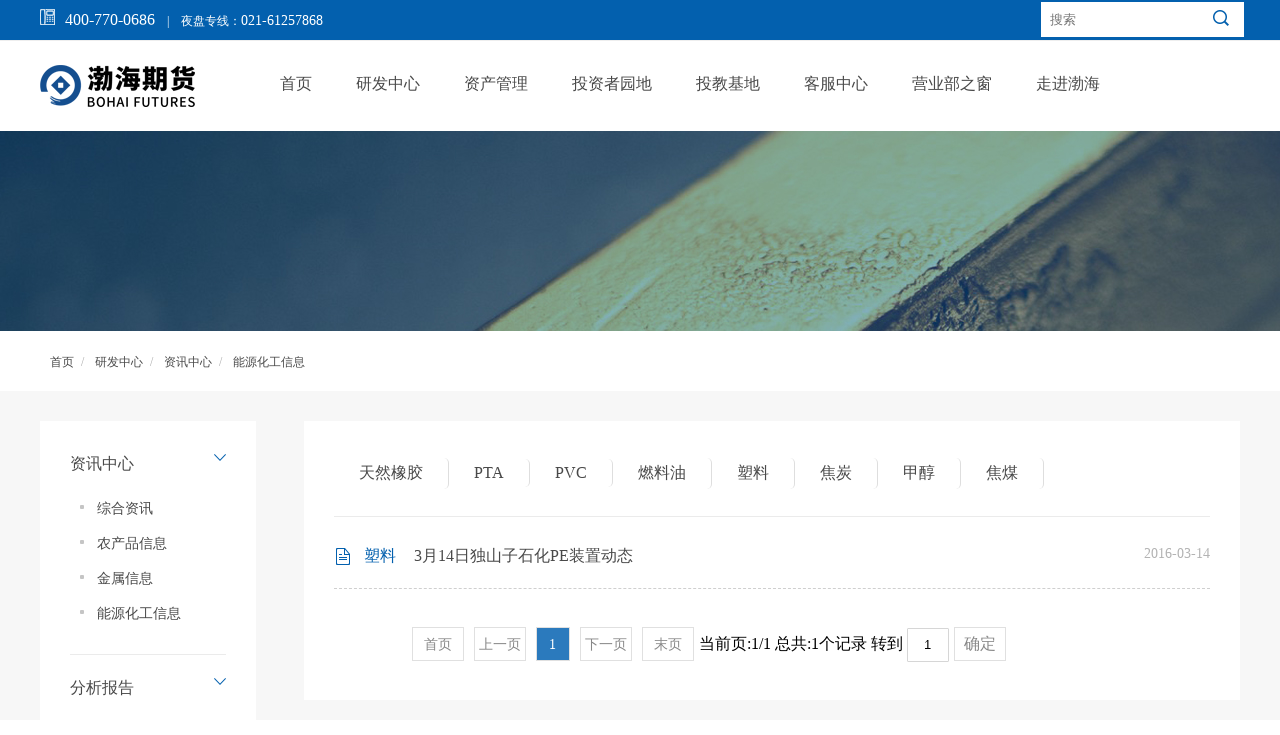

--- FILE ---
content_type: text/html; charset=utf-8
request_url: https://www.bhfcc.com/research_pid_10_cid_72.html
body_size: 33038
content:
<!doctype html>
<html lang="en">
<head>
    <meta charset="UTF-8">
    <meta name="viewport"
        content="width=device-width, user-scalable=no, initial-scale=1.0, maximum-scale=1.0, minimum-scale=1.0">
    <meta http-equiv="X-UA-Compatible" content="ie=edge">
    <link rel="stylesheet" href="/css/public.css">
    <link rel="stylesheet" href="/css/pc-big.css">
    <script src="/js/jquery-1.8.3.min.js"></script>
    <title>研发中心</title>
    
    
        <script type="text/javascript">
            $(function () {
                //右侧二级导航
                var state = 0;
                $(".treaty-cont-right ul .ques").click(function () {
                    if (state == 0) {
                        $(this).children("ul").show();
                        $(this).children("em").removeClass("right-arr").addClass("down-arr");
                        state = 1;
                    } else {
                        $(this).children("ul").hide();
                        $(this).children("em").removeClass("down-arr").addClass("right-arr");
                        state = 0;
                    }
                });
            })

            $(document).ready(function () {
                var cid = "10"
                var pid = "72"
                $("[data-brandid1='" + cid + "']").addClass("active").siblings("a").removeClass("active");
                $("[data-brandid='" + pid + "']").children("a").addClass("active").siblings("li").removeClass("active");
            })
        </script>

</head>
<body>
    <!--header 开始-->
    <div class="header">
    <!--head-顶部 开始-->
    <div class="head-top">
        <div class="content clearfix">
            <div class="head-left">
                <div class="tele-big">
                    <em></em>
                    <span class="tele-1">400-770-0686</span>
                    <i>|</i>
                    <span class="tele-2">夜盘专线：<em>021-61257868</em></span>
                </div>
            </div>
            <div class="head-right">
                <!--  <a href="http://180.169.116.122:5080/" target="_blank" class="head-a1">返回老站</a>
                <a href="javascript:;" class="head-a2"><em></em>登录</a><span>|</span>
                <a href="javascript:;" class="head-a3"><em></em>注册</a>-->

                <!--search-->
                <div class="search">
                    <input type="text" id="SeachName" placeholder="搜索">
                    <em style="cursor: pointer" onclick="seachlist()"></em>
                </div>
            </div>
        </div>
    </div>
    <!--head顶部 结束-->
    <div class="head-cont">
        <div class="content clearfix">
            <span>
                <a href="/index.html">
                    <img src="/images/logo.png" alt="">
                </a>

            </span>
            <div class="nav">
                <ul class="clearfix">
                    <li><a class="on" href="/index.html">首页</a></li>
                    <li><a class="on" href="/research_pid_7.html">研发中心</a>
                        <ul class="two-nav">
                            <li>
                                <dl>
                                    <dt class="active"><a href="/research_pid_7.html"><em></em>资讯中心</a></dt>
                                    <dd><a href="/research_pid_7.html">综合资讯</a></dd>
                                    <dd><a href="/research_pid_8.html">农产品信息</a></dd>
                                    <dd><a href="/research_pid_9.html">金属信息</a></dd>
                                    <dd><a href="/research_pid_10.html">能源化工信息</a></dd>
                                    <!-- <dd><a href="/research_pid_11.html">产业中心</a></dd>-->
                                </dl>
                            </li>
                            <li>
                                <dl>
                                    <dt class="active"><a href="/research_pid_76.html"><em></em>分析报告</a></dt>
                                    <dd><a href="/research_pid_76.html">定期报告</a></dd>
                                    <dd><a href="/research_pid_77.html">策略报告</a></dd>
                                </dl>
                            </li>
                            <li>
                                <dl>
                                    <dt class="active"><a href="/research_pid_88.html"><em></em>交易提示</a></dt>
                                    <dd><a href="/research_pid_88.html">早盘提示</a></dd>
                                    <dd><a href="/research_pid_90.html">现货报价</a></dd>

                                </dl>
                            </li>
                        </ul>
                    </li>
                    <li><a class="on" href="/assets_id_65.html">资产管理</a>
                        <ul class="two-nav">
                            <li>
                                <dl>
                                    <dt><a href="/assets_id_65.html"><em></em>部门介绍</a></dt>
                                </dl>
                            </li>
                            <li>
                                <dl>
                                    <dt><a href="/assets_id_64.html"><em></em>资管产品</a></dt>
                                </dl>
                            </li>
                            <li>
                                <dl>
                                    <dt><a href="/assets_id_2215.html"><em></em>人员公示</a></dt>
                                </dl>
                            </li>
                            <li>
                                <dl>
                                    <dt><a href="/enter-NoticeNew_cid_116.html"><em></em>产品公告</a></dt>
                                </dl>
                            </li>
                        </ul>

                    </li>
                    <li><a class="on" href="/invest_cid_23.html">投资者园地</a>
                       <ul class="two-nav">
                            <li>
                                <dl>
                                    <dt><a href="/invest-risk_cid_16.html"><em></em>风险提示</a></dt>
                                </dl>
                            </li>
                            <li>
                                <dl>
                                    <dt class="active"><a href="/invest_cid_23.html"><em></em>交易指南</a></dt>
                                    <dd><a href="/invest_cid_23.html">交割指南</a></dd>
                                    <dd><a href="/invest_cid_24.html">基础知识</a></dd>
                                    <dd><a href="/invest_cid_25.html">异常交易</a></dd>

                                    <!-- <dd><a href="/invest-video_cid_26.html">期货视频</a></dd>-->
                                    <dd><a href="/invest-data_cid_27.html">期货书籍</a></dd>

                                    <dd><a href="/invest_cid_1119.html">实际控制关系</a></dd>

                                    <dd><a href="/invest_cid_1120.html">违规交易</a></dd>
                                    <!--<dd><a href="http://www.bhfcc.com/calc/futuretool.html?0">期货工具</a></dd>-->
                                </dl>
                            </li>
                            <li>
                                <dl>
                                    <dt><a href="/invest_cid_107.html"><em></em>反洗钱专区</a></dt>
                                    <dd><a href="/invest_cid_107.html">法律法规</a></dd>
                                    <dd><a href="/invest_cid_108.html">风险提示</a></dd>
                                    <dd><a href="/invest_cid_109.html">反洗钱知识</a></dd>
                                    <dd><a href="/invest_cid_110.html">洗钱典型案例</a></dd>
                                    <dd><a href="/invest_cid_111.html">反洗钱宣传</a></dd>
                                </dl>
                            </li>
                            <li>
                                <dl>
                                    <dt><a href="/invest_cid_18.html"><em></em>法律法规</a></dt>
                                </dl>
                            </li>
                            <li>
                                <dl>
                                    <dt><a href="/invest-data_cid_19.html"><em></em>培训资料下载</a></dt>
                                </dl>
                            </li>
                            <li>
                                <dl>
                                    <dt><a href="/invest_cid_106.html"><em></em>投资者教育</a></dt>
                                </dl>
                            </li>
                            <li>
                                <dl>
                                    <dt><a href="https://www.investor.org.cn/"><em></em>中国投资者网</a></dt>
                                </dl>
                            </li>
                            <li>
                                <dl>
                                    <dt><a href="http://edu.cfachina.org/"><em></em>期货投教网</a></dt>
                                </dl>
                            </li>
                            <li>
                                <dl>
                                    <dt><a href="/invest_cid_22.html"><em></em>IB业务</a></dt>
                                </dl>
                            </li>
                            <!--<li>
                                <dl>
                                    <dt><a target="_blank" href="/invest-share_cid_104.html"><em></em>股票期权</a></dt>
                                </dl>
                            </li>-->
                        </ul>
                    </li>

                    <li><a class="on" href="https://edu.bhfcc.com/" target="_blank">投教基地</a>
                         

                    </li>

                    <li><a class="on" href="/customer-center-ques_cid_37.html">客服中心</a>
                        <ul class="two-nav">
                            <li>
                                <dl>
                                    <dt><a href="/customer-rules_cid_294.html"><em></em>交易规则</a></dt>
                                </dl>
                            </li>
                            <li>
                                <dl>
                                    <dt><a href="/customer-centent_cid_31.html"><em></em>开户指南</a></dt>
                                </dl>
                            </li>
                            <li>
                                <dl>
                                    <dt class="active"><a href="/customer-center-tool_cid_47.html"><em></em>实用工具</a></dt>
                                    <dd><a href="/customer-center-tool_cid_47.html">保证金率</a></dd>
                                    <dd><a href="/customer-center-fund_cid_48.html">资金存取</a></dd>
                                    <dd><a href="/customer-center-treaty_cid_49.html">合约参数</a></dd>
                                </dl>
                            </li>
                            <li>
                                <dl>
                                    <dt><a href="https://investorservice.cfmmc.com/"><em></em>账单查询</a></dt>
                                </dl>
                            </li>
                            <li>
                                <dl>
                                    <dt><a href="/customer-center-flor_cid_35.html"><em></em>应急流程</a></dt>
                                </dl>
                            </li>
                            <li>
                                <dl>
                                    <dt><a href="/customer-center-download_cid_36.html"><em></em>下载服务</a></dt>
                                </dl>
                            </li>
                            <li>
                                <dl>
                                    <dt><a href="/customer-center-ques_cid_37.html"><em></em>常见问题</a></dt>
                                </dl>
                            </li>
                        </ul>
                    </li>
                    <li><a class="on" href="/business.html">营业部之窗</a>
                        <ul class="two-nav">
                            <li>
                                <dl>
                                    <dt><a href="/business-deta_id_55.html"><em></em>大连分公司</a></dt>
                                </dl>
                            </li>
                            <li>
                                <dl>
                                    <dt><a href="/business-deta_id_54.html"><em></em>上海营业部</a></dt>
                                </dl>
                            </li>
                            <li>
                                <dl>
                                    <dt><a href="/business-deta_id_271.html"><em></em>北京营业部</a></dt>
                                </dl>
                            </li>
                            <li>
                                <dl>
                                    <dt><a href="/business-deta_id_270.html"><em></em>长春营业部</a></dt>
                                </dl>
                            </li>
                            <li>
                                <dl>
                                    <dt><a href="/business-deta_id_268.html"><em></em>郑州营业部</a></dt>
                                </dl>
                            </li>
                            <li>
                                <dl>
                                    <dt><a href="/business-deta_id_267.html"><em></em>福州营业部</a></dt>
                                </dl>
                            </li>
                            <li>
                                <dl>
                                    <dt><a href="/business-deta_id_266.html"><em></em>重庆营业部</a></dt>
                                </dl>
                            </li>
                            <li>
                                <dl>
                                    <dt><a href="/business-deta_id_265.html"><em></em>深圳营业部</a></dt>
                                </dl>
                            </li>
                            <li>
                                <dl>
                                    <dt><a href="/business-deta_id_264.html"><em></em>山东分公司</a></dt>
                                </dl>
                            </li>
                            <li>
                                <dl>
                                    <dt><a href="/business-deta_id_263.html"><em></em>杭州营业部</a></dt>
                                </dl>
                            </li>
                            <li>
                                <dl>
                                    <dt><a href="/business-deta_id_262.html"><em></em>厦门营业部</a></dt>
                                </dl>
                            </li>
                            <li>
                                <dl>
                                    <dt><a href="/business-deta_id_259.html"><em></em>江苏分公司</a></dt>
                                </dl>
                            </li>
                                                                                   
                        </ul>
                    </li>
                    <li><a class="on" href="/enter_id_1.html">走进渤海</a>
                        <ul class="two-nav">
                            <li>
                                <dl>
                                    <dt><a href="/enter_id_1.html"><em></em>公司简介</a></dt>
                                </dl>
                            </li>
                            <li>
                                <dl>
                                    <dt><a href="/enter-partner_id_2.html"><em></em>股东背景</a></dt>
                                </dl>
                            </li>
                            <li>
                                <dl>
                                    <dt><a href="/enter-culture_id_3.html"><em></em>企业文化</a></dt>
                                </dl>
                            </li>
                            <li>
                                <dl>
                                    <dt><a href="/enter-honor_id_4.html"><em></em>公司荣誉</a></dt>
                                </dl>
                            </li>
                            <li>
                                <dl>
                                    <dt><a href="/enter-introduce_id_5.html"><em></em>组织架构</a></dt>
                                </dl>
                            </li>
                            <li>
                                <dl>
                                    <!-- <dt><a href="/enter-hiring_id_8903.html"><em></em>公司党建</a></dt>-->
                                    <dt><a href="/enter-Notice_cid_114.html"><em></em>公司党建</a></dt>
                                </dl>
                            </li>
                            <li>
                                <dl>
                                    <!-- <dt><a href="/enter-hiring_id_8904.html"><em></em>乡村振兴</a></dt>-->
                                    <dt><a href="/enter-Notice_cid_115.html"><em></em>乡村振兴</a></dt>
                                </dl>
                            </li>

                            <li>
                                <dl>
                                    <dt><a href="/enter-hiring_id_6.html"><em></em>诚聘英才</a></dt>
                                </dl>
                            </li>



                            <li>
                                <dl>
                                    <dt><a href="/enter-contact-us_id_7.html"><em></em>联系我们</a></dt>
                                </dl>
                            </li>
                            <li>
                                <dl>
                                    <dt><a href="/enter-Notice_cid_95.html"><em></em>公示管理</a></dt>
                                </dl>
                            </li>
                        </ul>
                    </li>
                </ul>
            </div>

        </div>
    </div>
</div>
<script>
    $(document).ready(function () {
        var yshe = $(".header").height()
        $(window).scroll(function () {
            var wohe = $(window).scrollTop();
            if (wohe > yshe) {
                $(".header").addClass("heov")
            } else {
                $(".header").removeClass("heov")
            }
        })

    })
    function seachlist() {
        var Name = $("#SeachName").val();
        window.location.href = "/seach_N_" + Name + ".html";
    }

    $(function () {
        $(document).keydown(function (event) {
            if (event.keyCode == 13) {
                seachlist();
            }
        });
    })
</script>




<style>
    .head-right .search {
        position: relative;
        float: right;
        width: 198px;
        height: 30px;
        border: 1px solid #0360ae;
        border-radius: 2px;
        margin-top: 1px;
    }

        .head-right .search input {
            position: absolute;
            width: 185px;
            height: 27px;
            border: none;
            padding: 4px 9px 4px;
            outline: none;
        }

        .head-right .search em {
            cursor: pointer;
            position: absolute;
            width: 16px;
            height: 16px;
            background: url("../images/search.png") no-repeat center center;
            right: 10px;
            top: 8px;
        }
</style>

    <!--header 结束-->
    <!--content 开始-->
    <div class="opent-big-cont">
        <div class="opent-ban">
            <img src="/images/yfzx.jpg" alt="">
        </div>
        <div class="ban-down-tle">
            <div class="content">
                <div class="ban-tle-1">
                    <a href="/index.html">首页</a><span>/</span>
                    <a href="javascript:history.back();">研发中心</a><span>/</span>
                    <a href="javascript:;">资讯中心</a><span>/</span>
                    <a href="javascript:;">能源化工信息</a>
                </div>
            </div>
            <div class="opent-cont clearfix">
                <div class="content">
                    <!--左边-->
                    <div class="research-cont-left">
                        <div class="research-top">
                             <a data-brandid1="68" href="/research_pid_10_cid_68.html">天然橡胶</a><a data-brandid1="69" href="/research_pid_10_cid_69.html">PTA</a><a data-brandid1="70" href="/research_pid_10_cid_70.html">PVC</a><a data-brandid1="71" href="/research_pid_10_cid_71.html">燃料油</a><a data-brandid1="72" href="/research_pid_10_cid_72.html">塑料</a><a data-brandid1="73" href="/research_pid_10_cid_73.html">焦炭</a><a data-brandid1="74" href="/research_pid_10_cid_74.html">甲醇</a><a data-brandid1="75" href="/research_pid_10_cid_75.html">焦煤</a>
                        </div>
                        <div class="research-cont">
                            
<p>
<em>塑料</em>
<a href="/research-deta_Id_190.html">3月14日独山子石化PE装置动态</a>
<span>2016-03-14</span>
</p>

                            <!--<p class="active"><em>豆柏</em><a href="javascript:;">2月28日进口大豆盘面榨利及现货榨利统计表</a><span>2017-10-30</span></p>
                            <p><em>大豆</em><a href="javascript:;">28日全球大豆到中国口岸成本价</a><span>2017-10-30</span></p>
                            <p><em>玉米</em><a href="javascript:;">IGC:2017-18年度全球玉米产量将下滑</a><span>2017-10-30</span></p>
                            <p><em>豆柏</em><a href="javascript:;">调查：3-4月部分有长时间停机计划的油厂情况汇总</a><span>2017-10-30</span></p>
                            <p><em>大豆</em><a href="javascript:;">2017.02.25进口大豆成本价</a><span>2017-10-30</span></p>
                            <p><em>油脂</em><a href="javascript:;">油脂日评</a><span>2017-10-30</span></p>
                            <p><em>大豆</em><a href="javascript:;">后期大豆到港将显著恢复 压榨利润偏低支持油粕价格</a><span>2017-10-30</span></p>
                            <p><em>鸡蛋</em><a href="javascript:;">[现货]"火箭蛋"真来了 蛋价疯涨在情理之中</a><span>2017-10-30</span></p>
                            <p><em>玉米</em><a href="javascript:;">[中国玉米]CNGOIC下调中国2015/16年度玉米产量预估，但仍创纪录高位</a><span>2017-10-30</span></p>
                            <p><em>大豆</em><a href="javascript:;">中国8月大豆进口量同比增29%至778万吨 </a><span>2017-10-30</span></p>
                            <p><em>大豆</em><a href="javascript:;">[美国农业部]截至8月23日当周，美国大豆生长优良率持平于63% </a><span>2017-10-30</span></p>
                            <p><em>大豆</em><a href="javascript:;">[全球农业]孟山都提高对先正达的收购报价至470亿美元--消息人士 </a><span>2017-10-30</span></p>-->
                        </div>
                        <div class="page-big">
                            <ul>
                                <li class="page"><a href="/research_page_1.html?pid=10&amp;cid=72">首页</a></li>
<li class="page"><a href="#">上一页</a></li>
<li class="oncalass"><a href="/research_page_1.html?pid=10&amp;cid=72">1</a></li>
 
<li class="page"><a href="#">下一页</a></li>
<li class="page"><a href="/research_page_1.html?pid=10&amp;cid=72">末页</a></li>
 当前页:1/1 总共:1个记录
  转到  <input type="text" value="1" name="toPage" id="toPage" data-max="1" style="width:40px;height: 32px; text-align:center; border:1px solid #D6D6D6; border-radius:1px;" current="1"/><a href="javascript:;" class="duyia" onclick="goPage(10,72)">确定</a>

                                <!--<li class="page current"><a href="javascript:;">上一页</a></li>
                                <li class="page-cont active"><a href="javascript:;">1</a></li>
                                <li class="page-cont"><a href="javascript:;">2</a></li>
                                <li class="page-cont"><a href="javascript:;">3</a></li>
                                <li class="page"><a href="javascript:;">下一页</a></li>-->
                            </ul>
                        </div>
                    </div>
                    <!--右边-->
                    <div class="treaty-cont-right">
                        <ul>
                            
                            <li class="ques" data-brandid="4"><a href="javascript:;">资讯中心</a><em class="down-arr"></em>
                                <ul class="er-ul treaty-ul">
                                    
<li data-brandid="7">
<i></i>
<a href="/research_pid_7.html">综合资讯</a>
</li>

<li data-brandid="8">
<i></i>
<a href="/research_pid_8.html">农产品信息</a>
</li>

<li data-brandid="9">
<i></i>
<a href="/research_pid_9.html">金属信息</a>
</li>

<li data-brandid="10">
<i></i>
<a href="/research_pid_10.html">能源化工信息</a>
</li>

                                </ul>
                            </li>
                            
                            <li class="ques" data-brandid="5"><a href="javascript:;">分析报告</a><em class="down-arr"></em>
                                <ul class="er-ul treaty-ul">
                                    
<li data-brandid="76">
<i></i>
<a href="/research_pid_76.html">定期报告</a>
</li>

<li data-brandid="77">
<i></i>
<a href="/research_pid_77.html">策略报告</a>
</li>

                                </ul>
                            </li>
                            
                            <li class="ques" data-brandid="6"><a href="javascript:;">交易提示</a><em class="down-arr"></em>
                                <ul class="er-ul treaty-ul">
                                    
<li data-brandid="88">
<i></i>
<a href="/research_pid_88.html">早盘提示</a>
</li>

<li data-brandid="90">
<i></i>
<a href="/research_pid_90.html">现货报价</a>
</li>

                                </ul>
                            </li>
                                                                        
                        </ul>
                    </div>
                </div>
            </div>
        </div>
    </div>
    <!--content 结束-->
    <!--footer 开始-->
    

<div class="footer">
    <div class="content">
        <div class="foot-top clearfix">
            <div class="foot-top-left">
                <img src="/images/foot-logo.png" alt="">
                <p>防范非法期货活动，因参与非法金融业务活动受到的损失，由参与者自行承担。</p>
                <p>本站已支持IPV6访问</p>
            </div>
            <div class="foot-top-center">
                <div class="foot-t-r-1">
                    <img src="/images/foot-1.jpg" alt="">
                    <p>关注微信</p>
                </div>
                <div class="foot-t-r-2">
                    <img src="/images/foot-2.jpg" alt="">
                    <p>下载APP</p>
                </div>
            </div>
            <div class="foot-top-right">
                <p>服务热线</p>
                <p>400-770-0686</p>
                <p>夜盘专线</p>
                <p>021-61257868</p>
            </div>

        </div>
    </div>
    <div class="foot-down">
        <div class="content clearfix">
            <div class="foot-down-left">
                <p>版权所有©2017-2022渤海期货  &nbsp;&nbsp;&nbsp;&nbsp;&nbsp;&nbsp;&nbsp;&nbsp;&nbsp;&nbsp;&nbsp;&nbsp;&nbsp;&nbsp;&nbsp;&nbsp;&nbsp;&nbsp;&nbsp;&nbsp;&nbsp;&nbsp;&nbsp;&nbsp;&nbsp;&nbsp;&nbsp;&nbsp;&nbsp;&nbsp;&nbsp;&nbsp;&nbsp;&nbsp;&nbsp;&nbsp;&nbsp;&nbsp;&nbsp;&nbsp;&nbsp;&nbsp;&nbsp;&nbsp;
				&nbsp;&nbsp;&nbsp;&nbsp;&nbsp;&nbsp;&nbsp;&nbsp;&nbsp;&nbsp;&nbsp;&nbsp;&nbsp;&nbsp;
				<a href="https://beian.miit.gov.cn/" target="_blank">沪ICP备16024470号-1</a>&nbsp;&nbsp;<a target="_blank" href="http://www.beian.gov.cn/portal/registerSystemInfo?recordcode=31011502017790" style="display:inline-block;text-decoration:none;height:20px;line-height:20px;color:#666666;"><img src="/images/ga.png" style="float:left;"/>沪公网安备 31011502017790号</a></p>
            </div>
             <div class="foot-down-left" style="margin-left:360px;">
                <p>地址：中国（上海）自由贸易试验区新金桥路28号12层</p> 
            </div>
            <div class="foot-down-right">
                <div class="foot-searvh-big">
                    <select class="link selectcss" onchange="openLink(this.options[this.options.selectedIndex].value)">
                        <option selected="selected" value="0">友情链接</option>
                        
                        <option value="http://www.cfachina.org/">中国期货业协会</option>
                        
                        <option value="http://www.nesc.cn/">东北证券</option>
                        
                        <option value="http://www.czce.com.cn/cn/index.htm">郑州商品交易所</option>
                        
                        <option value="http://www.dce.com.cn/">大连商品交易所</option>
                        
                        <option value="http://www.shfe.com.cn/">上海期货交易所</option>
                        
                        <option value="http://www.cffex.com.cn/">中国金融期货交易所</option>
                        
                        <option value="http://www.sse.com.cn/">上海证券交易所</option>
                        
                        <option value="http://www.ine.cn/">上海能源交易中心</option>
                                              
                    </select>
                 
                    <a href="#" target="_blank" id="Ctiont"></a>
                </div>
            </div>
        </div>
    </div>
</div>

<script>
    function openLink(obj) {
        if (obj != 0) {
            $("#Ctiont").attr("href", obj);
            $("#Ctiont")[0].click();
        }       
    }

</script>

    <!--footer 结束-->
</body>
</html>
<script>
    $(function () {
        //右侧二级导航
        var state = 0;
        $(".treaty-cont-right ul li em").click(function () {
            if (state == 0) {
                $(".treaty-cont-right ul li .er-ul").show();
                $(".treaty-cont-right ul li em").removeClass("right-arr").addClass("down-arr");
                state = 1;
            } else {
                $(".treaty-cont-right ul li .er-ul").hide();
                $(".treaty-cont-right ul li em").removeClass("down-arr").addClass("right-arr");
                state = 0;
            }
        });

        $("#toPage").on("keyup", function () {
            var page = $(this).val();
            if (isNaN(page)) {
                $(this).val(1);
            };
            if (!/^\d+/.test(page) || page > $(this).data("max")) {
                if (page == "") {
                    $(this).val("");
                }
                else {
                    $(this).val($(this).data("max"));
                }
                return false;
            }
        });
    })

    function goPage(pid,cid) {
        var Page = $("#toPage").val();
        if (cid != null || cid != 0 || cid != undefined) {
            window.location = '/research_pid_' + pid + '_cid_' + cid + '_page_' + Page + '.html';
        }
        else {
            window.location = '/research_pid_' + pid + '_page_' + Page + '.html';
        }
        
    }
</script>


--- FILE ---
content_type: text/css
request_url: https://www.bhfcc.com/css/public.css
body_size: 9048
content:
* {
    margin: 0;
    padding: 0;
}

div {
    margin: 0;
    padding: 0;
}

ul, li, a, em, span, b, i {
    list-style: none;
    font-weight: normal;
    text-decoration: none;
    font-style: normal;
    display: inline-block;
}

.clear {
    clear: both;
}

.clearfix:after {
    content: ".";
    display: block;
    clear: both;
    visibility: hidden;
    line-height: 0;
    height: 0;
    font-size: 0;
}

.clearfix {
    *zoom: 1;
}

.content {
    width: 100%;
    margin: 0 auto;
    max-width: 1200px;
}

.fl {
    float: left;
}

.fr {
    float: right;
}

/*头部 开始*/
.header {
    background: #fff;
}

/*顶部 开始*/
.head-top {
    height: 40px;
    line-height: 39px;
    background: #0360ae;
    border-bottom: 1px solid #eee;
}

.head-left {
    float: left;
}

.tele-big > em {
    width: 15px;
    height: 16px;
    background: url("../images/tele.png") no-repeat center center;
}

.tele-big .tele-1 {
    font-size: 16px;
    color: #fff;
    margin-left: 6px;
}

.tele-big i {
    font-size: 12px;
    color: #fff;
    margin: 0 8px;
}

.tele-big .tele-2 {
    font-size: 12px;
    color: #fff;
}

    .tele-big .tele-2 em {
        font-size: 14px;
        color: #fff;
    }

.head-right {
    float: right;
}

    .head-right a {
        font-size: 12px;
        color: #fff;
    }

    .head-right span {
        font-size: 12px;
        color: #fff;
        margin: 0 8px;
    }

    .head-right a.head-a2 {
        color: #fff;
        margin-left: 16px;
    }

        .head-right a.head-a2 em {
            width: 12px;
            height: 12px;
            background: url("../images/key.png") no-repeat center center;
            margin-right: 4px;
        }

    .head-right a.head-a3 em {
        width: 12px;
        height: 12px;
        background: url("../images/suo.png") no-repeat center center;
        margin-right: 4px;
    }
/*顶部 结束*/

/*logo 导航 开始*/
.head-cont {
    width: 100%;
    height: 90px;
    overflow: hidden;
}

    .head-cont span {
        float: left;
        width: 154px;
        height: 42px;
    }

        .head-cont span img {
            margin-top: 24px;
        }

    .head-cont .nav {
        float: left;
        padding-left: 64px;
    }

        .head-cont .nav ul {
            position: absolute;
        }

            .head-cont .nav ul li {
                float: left;
                border-bottom: 2px solid #fff;
            }

                .head-cont .nav ul li a {
                    padding: 33px 22px 33px;
                }

                .head-cont .nav ul li .on:hover {
                    background: #eee;
                }

                .head-cont .nav ul li dl dt a:hover {
                    color: #0076EC;
                }

                .head-cont .nav ul li:hover a {
                    color: #0360ae;
                }

                .head-cont .nav ul li a {
                    font-size: 16px;
                    color: #494949;
                }

                    .head-cont .nav ul li a em {
                        width: 3px;
                        height: 3px;
                        border-radius: 2px;
                        background: #333;
                        margin-bottom: 4px;
                        margin-right: 6px;
                    }

                .head-cont .nav ul li.active {
                    background: #f7f7f7;
                    border-bottom: 2px solid #0360ae;
                }

                /*--------------------------------------------------------*/
                .head-cont .nav ul li .two-nav {
                    display: none;
                }

                .head-cont .nav ul li.active .two-nav {
                    display: block;
                }

                .head-cont .nav ul li.current a {
                    color: #0360ae;
                }

                .head-cont .nav ul li .two-nav {
                    position: absolute;
                    width: 100%;
                    left: 0;
                    top: 100%;
                    /*background: url("../images/white-back.png") repeat center center;*/
                    z-index: 50;
                    background: #fff;
                    opacity: 0.8;
                }

                    .head-cont .nav ul li .two-nav > li {
                        float: left;
                        width: 14%;
                        padding: 10px 3% 10px;
                        border-bottom: none;
                    }

                    .head-cont .nav ul li .two-nav li dl dt.active {
                        border-bottom: 1px dashed #ccc;
                    }

                    .head-cont .nav ul li .two-nav li a {
                        line-height: 26px;
                        font-size: 14px;
                        color: #222;
                        font-weight: 600;
                        padding: 0 0;
                    }

                    .head-cont .nav ul li .two-nav li dl dd a {
                        font-size: 12px;
                        color: #222;
                        font-weight: 400;
                    }

                        .head-cont .nav ul li .two-nav li dl dd a:hover {
                            color: #0360ae;
                        }

                    .head-cont .nav ul li .two-nav li.active {
                        background: #eee;
                    }

                        .head-cont .nav ul li .two-nav li.active a {
                            color: #0360ae;
                        }

                .head-cont .nav ul li:hover .two-nav {
                    display: block;
                }


    /*-----------------------------------------------------------------------------*/

    .head-cont .search {
        position: relative;
        float: right;
        width: 198px;
        height: 32px;
        border: 1px solid #0360ae;
        border-radius: 3px;
        margin-top: 28px;
    }

        .head-cont .search input {
            position: absolute;
            width: 152px;
            height: 32px;
            border: none;
            padding: 0 9px;
            outline: none;
        }

        .head-cont .search em {
            position: absolute;
            width: 16px;
            height: 16px;
            background: url("../images/search.png") no-repeat center center;
            right: 10px;
            top: 8px;
        }






/*logo 导航 结束*/
/*头部 结束*/

/*底部 开始*/
/*footer 开始*/
.footer {
    width: 100%;
    height: 320px;
    background: url("../images/footer.jpg") no-repeat center center;
}

.foot-top {
    padding-top: 48px;
}

.foot-top-left {
    float: left;
    width: 280px;
}

    .foot-top-left p {
        font-size: 14px;
        color: #515b69;
        line-height: 30px;
        padding-top: 24px;
    }

.foot-top-center {
    float: left;
    margin-left: 178px;
}

    .foot-top-center .foot-t-r-1 {
        float: left;
        width: 120px;
        margin-right: 38px;
    }

    .foot-top-center .foot-t-r-2 {
        float: left;
        width: 120px;
    }

    .foot-top-center p {
        font-size: 14px;
        color: #29374b;
        text-align: center;
        /*margin:10px 0;*/
    }

.foot-top-right {
    float: right;
}

    .foot-top-right p {
        font-size: 18px;
        color: #29374b;
    }

        .foot-top-right p:nth-child(2) {
            font-size: 36px;
            margin-top: 12px;
        }

        .foot-top-right p:nth-child(3) {
            margin-top: 20px;
        }

        .foot-top-right p:nth-child(4) {
            margin-top: 14px;
        }

.foot-down {
    height: 78px;
    background: #d6d7da;
    margin-top: 28px;
}

.foot-down-left {
    float: left;
}

    .foot-down-left p {
        line-height: 78px;
        font-size: 14px;
        color: #29374b;
    }

.foot-down-right {
    float: right;
    margin-top: 20px;
}

    .foot-down-right .foot-searvh-big {
        display: inline-block;
        width: 178px;
        height: 32px;
        /*border: 1px solid #c7cacf;*/
    }

        .foot-down-right .foot-searvh-big .selectcss {
            width: 131px;
            height: 32px;
            border: none;
            padding: 0 7px;
            outline: none;
            background: #e1e3e6;
            border-right: 1px solid #c7cacf;
        }

/*.foot-down-right .foot-searvh-big em {
            width: 16px;
            height: 9px;
            background: url("../images/down-arr.png") no-repeat center center;
            margin-left: 4px;
        }*/

/*footer 结束*/
/*底部 结束*/


--- FILE ---
content_type: text/css
request_url: https://www.bhfcc.com/css/pc-big.css
body_size: 47304
content:
/*首页  开始*/
/*content 开始*/
body {
    font-family: "微软雅黑";
    margin: auto;
}

img {
    border: none;
}

.imagesnd {
    width: 100%;
}

.wrap-cont {
    background: #fff;
}
/*轮播图容器*/
.banner-big {
    width: 100%;
    /*height: 500px;*/
}

.focusBox {
    float: left;
    position: relative;
    width: 100%;
    /*height: 500px;*/
    overflow: hidden;
}

    .focusBox .tempWrap {
        width: 100%;
    }

        .focusBox .tempWrap ul {
            width: 100%;
        }

            .focusBox .tempWrap ul li {
                width: 100%;
            }

                .focusBox .tempWrap ul li a {
                    width: 100%;
                }

                    .focusBox .tempWrap ul li a img {
                        width: 100%;
                    }
    /*轮播图点*/
    .focusBox .hd {
        width: 100%;
        position: absolute;
        bottom: 28px;
        text-align: center;
        font-size: 0;
        z-index: 1;
    }

.picScroll-left .hd ul {
    overflow: hidden;
    zoom: 1;
    margin-top: 10px;
}

    .picScroll-left .hd ul li {
        margin: 20px 7px 0 0;
        width: 10px;
        height: 10px;
        border-radius: 50%;
        background: #B5B5B5;
        margin: 0 10px;
        overflow: hidden;
        cursor: pointer;
        display: inline-block;
        *display: inline;
        zoom: 1;
    }

        .picScroll-left .hd ul li.on {
          background: #ef7038;
        }
/*轮播图 结束*/

.wrap-icon {
    background: #fff;
}

    .wrap-icon .icon-list {
        padding: 30px 0;
        width: 10%;
    }

        .wrap-icon .icon-list > a {
            width: 123px;
            height: 123px;
	border-radius: 50%;
    overflow: hidden;
        }

.icon-1 {
    background: url("../images/img-1-1.png") no-repeat center center;
}

.icon-2 {
    background: url("../images/img-1-2.png") no-repeat center center;
}

.icon-3 {
    background: url("../images/img-1-3.png") no-repeat center center;
}

.icon-4 {
    background: url("../images/img-1-4.png") no-repeat center center;
}

.ml30 {
    margin-left: 30px;
}

.wrap-icon .icon-list p {
    width: 120px;
    font-size: 20px;
    color: #29374b;
    text-align: center;
}

.wrap-icon .icon-img {
    padding: 50px 5%;
}

/*.wrap-icon .icon-img img {
        width: 100%;
    }*/
/*小轮播*/
.annoy-wrap {
    background: #f5f7fa;
}

.middle-banner {
    width: 100%;
    padding: 50px 0;
}

.small-wrap {
    float: left;
    width: 31.8%;
    height: 375px;
    background: #fff;
    position: relative;
}

    .small-wrap .any-tle {
        padding: 0 20px;
    }

        .small-wrap .any-tle h4 {
            float: left;
            font-size: 22px;
            font-weight: 200;
            color: #29374b;
            padding: 20px 0;
        }

        .small-wrap .any-tle a {
            float: right;
            font-size: 12px;
            color: #0360ae;
            padding: 24px 0;
        }

            .small-wrap .any-tle a em {
                width: 14px;
                height: 14px;
                background: url("../images/blue-r.jpg") no-repeat center center;
                margin-left: 6px;
                margin-bottom: -2px;
            }

    .small-wrap .any-img {
        width: 88%;
        padding: 0 20px;
    }

        .small-wrap .any-img img {
            width: 100%;
        }

    .small-wrap .a1 {
        margin-top: 5px;
        padding: 0 20px;
        line-height: 28px;
        font-size: 15px;
        color: #000;
    }

        .small-wrap .a1:hover {
            color: #0360ae;
            text-decoration: underline;
        }

    .small-wrap .pa {
        padding: 5px 20px;
        font-size: 12px;
        color: #a3a3a3;
        /*position: absolute;*/
        bottom: 26px;
    }

.any-2 {
    margin: 0 20px;
}

/*软件下载*/
.any-p {
    margin-top: 11px;
}

    .any-p p {
        margin-top: 0;
        padding: 0 20px;
    }

        .any-p p i {
            float: left;
            width: 4px;
            height: 4px;
            background: url("../images/yuandian.png") no-repeat center center;
            margin: 12px 5px 0 0;
        }

        .any-p p .span-1 {
            float: left;
            font-size: 14px;
            color: #515151;
            padding: 4px 0;
        }

        .any-p p .a-icon {
            float: right;
            width: 12px;
            height: 14px;
            background: url("../images/load-small.png") no-repeat center center;
            margin-top: 4px;
            cursor: pointer;
        }

        .any-p p .a-2 {
            float: left;
            font-size: 14px;
            color: #515151;
            padding: 4px 0;
        }

        .any-p p a:hover {
            color: #0360ae;
            text-decoration: underline;
        }

        .any-p p em {
            float: right;
            font-size: 12px;
            color: #ACACAC;
        }

/*一排滑动轮播图*/
.any-big {
    padding: 30px 0 30px 0;
}

.small-banner {
    margin: 50px 0 66px 0;
    position: relative;
}

    .small-banner .next {
        position: absolute;
        width: 3%;
        height: 36px;
        border-radius: 18px;
        background: #e8ebef;
        left: 0;
        top: 20px;
    }

        .small-banner .next:hover {
            background: #c9cbcf;
        }

        .small-banner .next img {
            margin-left: 12px;
            margin-top: 8px;
        }

    .small-banner .prev {
        position: absolute;
        width: 3%;
        height: 36px;
        border-radius: 18px;
        background: #e8ebef;
        right: 0;
        top: 20px;
    }

        .small-banner .prev:hover {
            background: #c9cbcf;
        }

        .small-banner .prev img {
            margin-top: 9px;
            margin-left: 14px;
        }

    .small-banner .bd {
        width: 91%;
        margin: 0 auto;
    }

        .small-banner .bd .tempWrap {
            width: 100%;
            !important;
        }

        .small-banner .bd ul {
            width: 100%;
            overflow: hidden;
            zoom: 1;
        }

            .small-banner .bd ul li {
                width: 13.4%;
                margin: 0 4px;
                float: left;
                display: inline;
                overflow: hidden;
                text-align: center;
            }

                .small-banner .bd ul li .pic {
                    text-align: center;
                }

                    .small-banner .bd ul li .pic img {
                        width: 95%;
                        height: 60px;
                        display: block;
                        padding: 2px;
                        border: 1px solid #ccc;
                    }

                    .small-banner .bd ul li .pic a:hover img {
                        border-color: #0360ae;
                    }

                .small-banner .bd ul li .title {
                    line-height: 24px;
                }
/*content 结束*/


/*首页  结束*/

.opent-big-cont {
    background: #f7f7f7;
}

.opent-ban {
    width: 100%;
    height: 200px;
    overflow: hidden;
}

.ban-down-tle {
    background: #fff;
}

    .ban-down-tle .ban-tle-1 {
        height: 60px;
        line-height: 60px;
        overflow: hidden;
        margin-left: 10px;
    }

        .ban-down-tle .ban-tle-1 a {
            font-size: 12px;
            color: #494949;
        }

        .ban-down-tle .ban-tle-1 span {
            font-size: 12px;
            color: #adadad;
            margin: 0 7px;
        }

/*中间内容*/
.opent-cont {
    background: #f7f7f7;
}
/*左边内容*/
.opent-cont-left {
    float: right;
    width: 78%;
    background: #fff;
    margin: 30px 0 40px 0;
}

    .opent-cont-left .opent-1 {
        padding: 29px 30px;
    }

        .opent-cont-left .opent-1 i {
            width: 10px;
            height: 20px;
            border-left: 4px solid #0360ae;
        }

        .opent-cont-left .opent-1 span {
            font-size: 22px;
            color: #2c2c2c;
        }

.prompt {
    height: 66px;
    margin: 0 30px;
    border-bottom: 1px dashed #e1e1e1;
}

    .prompt span {
        width: 45px;
        font-size: 14px;
        color: #5b5b5b;
        float: left;
    }

    .prompt .prompt-r {
        float: left;
    }

        .prompt .prompt-r p {
            text-align: left;
            font-size: 14px;
            color: #5b5b5b;
            line-height: 24px;
        }

            .prompt .prompt-r p em {
                color: red;
            }

            .prompt .prompt-r p a {
                color: #0f67b2;
            }

/*input大集合*/
.big-int {
    margin: 0 30px;
}

.int-1 {
    height: 56px;
    line-height: 56px;
}

.mt8 {
    margin-top: 8px;
}

.int-1 label {
    width: 166px;
    float: left;
    text-align: right;
    font-size: 16px;
    color: #5c5c5c;
}

    .int-1 label em {
        color: red;
    }

.int-1 .int-1-right {
    float: left;
    margin-left: 24px;
}

    .int-1 .int-1-right span {
        margin-right: 28px;
        font-size: 16px;
        color: #000;
        margin-left: 10px;
    }

    .int-1 .int-1-right .int {
        width: 384px;
        height: 38px;
        border: 1px solid #d2d3d6;
        padding: 0 7px;
        border-radius: 3px;
        outline: none;
    }

    .int-1 .int-1-right .int-a {
        width: 198px;
        height: 38px;
        border: 1px solid #d2d3d6;
        border-radius: 3px;
    }

    .int-1 .int-1-right a {
        width: 144px;
        height: 38px;
        /*border: 1px solid #dcdcdc;*/
        /*background: url("../images/yan.jpg") no-repeat center center;*/
        vertical-align: middle;
        margin-left: 16px;
    }

.big-int button {
    width: 178px;
    height: 43px;
    line-height: 43px;
    background: #0f67b2;
    border-radius: 3px;
    border: 1px solid #0f67b2;
    font-size: 14px;
    color: #fff;
    text-align: center;
    cursor: pointer;
    margin: 20px 0 50px 190px;
}

/*右边内容*/
.opent-cont-right {
    float: left;
    width: 18%;
    background: #fff;
    margin-top: 30px;
}

    .opent-cont-right ul {
        padding: 10px 30px 46px 30px;
    }

        .opent-cont-right ul li {
            width: 100%;
            padding: 28px 0;
            border-bottom: 1px solid #ebebeb;
        }

            .opent-cont-right ul li a {
                font-size: 16px;
                color: #494949;
            }

                .opent-cont-right ul li a p {
                    font-size: 13px;
                    color: #B7B7B7;
                }

                .opent-cont-right ul li a.active {
                    color: #0f67b2;
                }
/*客服中心 开始*/
.customer-cont-left {
    float: right;
    width: 78%;
    background: #fff;
    margin: 30px 0 40px 0;
}

.cus-big-p {
    margin-top: 16px;
}

.customer-cont-left p {
    width: 90%;
    margin: 0 30px;
    border-bottom: 1px dotted #cfcfcf;
}

    .customer-cont-left p a {
        padding: 22px 0 22px 42px;
        background: url("../images/cus-img.png") no-repeat 2px center;
        font-size: 16px;
        color: #494949;
    }

.customer-cont-left .cus-p {
    padding: 40px 0 60px 0;
    margin: 0 30px;
    font-size: 16px;
    color: #494949;
}

/*客服中心 结束*/

/*客服中心--常见问题 开始*/
.ques-cont-left {
    float: right;
    width: 77%;
    background: #fff;
    margin: 30px 0 40px 0;
}

    .ques-cont-left .ques-tle {
        padding: 37px 0 27px 0;
        margin: 0 16px;
        border-bottom: 1px solid #dcdcdc;
    }

        .ques-cont-left .ques-tle a {
            font-size: 16px;
            color: #0360ae;
            padding: 5px 25px;
            border-radius: 5px;
        }

        .ques-cont-left .ques-tle span {
            margin: 0 20px;
            color: #dedede;
        }

    .ques-cont-left .ques-p {
        margin: 8px 30px 0 30px;
    }

        .ques-cont-left .ques-p p {
            width: 100%;
            border-bottom: 1px dotted #dcdcdc;
        }

            .ques-cont-left .ques-p p a {
                padding: 22px 0;
                font-size: 16px;
                color: #494949;
            }

                .ques-cont-left .ques-p p a:hover {
                    color: #0360ae;
                }

    .ques-cont-left .ques-tle .active {
        background-color: #2B7ABD;
        color: #fff;
    }
/*分页*/
.page-big {
    margin: 38px auto;
}

    .page-big ul {
        margin-left: 11%;
    }

        .page-big ul li {
            float: left;
            text-align: center;
            margin: 0 5px;
        }

.duyia {
    width: 50px;
    height: 32px;
    line-height: 32px;
    border: 1px solid #e0e0e0;
    text-align: center;
    color: #888;
    margin: 0px 5px;
}

    .duyia:hover {
        background-color: #2B7ABD;
        color: #fff;
    }

.page-big ul li.page {
    width: 50px;
    height: 32px;
    line-height: 32px;
    border: 1px solid #e0e0e0;
}

.page-big ul li {
    width: 32px;
    height: 32px;
    line-height: 32px;
    border: 1px solid #e0e0e0;
}

.page-big ul .oncalass {
    background-color: #2B7ABD;
}

    .page-big ul .oncalass > a {
        color: #fff;
    }

.page-big ul li a {
    font-size: 14px;
    color: #888;
    text-align: center;
}

.page-big ul .active {
    background: #ebebeb;
}

.page-big ul li:hover {
    background: #2B7ABD;
}

    .page-big ul li:hover > a {
        color: #fff;
    }
/*客服中心--常见问题 结束*/

/*客服中心--常见问题--详情页面  开始*/
.deta-cont-left {
    padding: 30px;
    float: right;
    width: 71%;
    background: #fff;
    margin: 30px 0 40px 0;
}

    .deta-cont-left .deta-tle {
        height: 125px;
        border-bottom: 1px solid #e6e6e6;
    }

        .deta-cont-left .deta-tle h4 {
            margin: 0 30px;
            font-size: 24px;
            color: #303030;
            font-weight: 400;
            padding: 41px 0 20px 0;
        }

        .deta-cont-left .deta-tle p {
            margin: 0 30px;
            font-size: 12px;
            color: #494949;
        }

        .deta-cont-left .deta-tle p span {
            margin-left: 24px;
        }

        .deta-cont-left .deta-cont {
            padding-bottom: 74px;
            border-bottom: 1px solid #dcdcdc;
        }
/*上一页和下一页*/
.deta-down {
    margin: 0 30px;
}

    .deta-down a {
        margin: 40px 0 50px 0;
        width: 88px;
        height: 32px;
        line-height: 32px;
        text-align: center;
        border: 1px solid #ebebeb;
        font-size: 14px;
        color: #888;
    }

        .deta-down a:hover {
            background: #ebebeb;
        }

        .deta-down a.deta-down-l {
            float: left;
        }

        .deta-down a.deta-down-r {
            float: right;
        }

.deta-cont-left .deta-cont h6 {
    margin: 0 30px;
    padding-top: 29px;
    font-size: 16px;
    color: #606060;
}

.deta-cont-left .deta-cont p {
    margin: 0 30px;
    padding-top: 32px;
    font-size: 16px;
    color: #606060;
    line-height: 26px;
}

/*右边*/
.ques-deta ul li {
    padding: 21px 0;
}

.opent-cont-right a {
    line-height: 27px;
}

.ques-ul {
    display: none;
}
/*客服中心--常见问题--详情页面  结束*/


/*合约参数--开始*/
.treaty-cont-left {
    float: right;
    width: 78%;
    min-height: 580px; 
    background: #fff;
    margin: 30px 0 40px 0;
}

.treaty-big-p {
    margin-top: 16px;
}

.treaty-cont-left .treaty-big-p p a {
    margin: 0 30px;
    padding: 22px 0 22px 42px;
    background: url("../images/trea.png") no-repeat 2px center;
    border-bottom: 1px dotted #cfcfcf;
    font-size: 16px;
    color: #494949;
}

  .treaty-cont-left .deta-tle {
        height: 125px;
        border-bottom: 1px solid #e6e6e6;
    }

        .treaty-cont-left .deta-tle h4 {
            margin: 0 30px;
            font-size: 24px;
            color: #303030;
            font-weight: 400;
            padding: 41px 0 20px 0;
        }

        .treaty-cont-left .deta-tle p {
            margin: 0 30px;
            font-size: 12px;
            color: #494949;
        }

       .treaty-cont-left .deta-tle p span {
            margin-left: 24px;
        }

        .treaty-cont-left .deta-cont {
            padding-bottom: 74px;
            border-bottom: 1px solid #dcdcdc;
        }


/*右边内容*/
.treaty-cont-right {
    float: left;
    width: 18%;
    background: #fff;
    margin-top: 30px;
}

    .treaty-cont-right ul {
        padding: 10px 30px 46px 30px;
    }

        .treaty-cont-right ul li {
            width: 100%;
            padding: 23px 0;
            border-bottom: 1px solid #ebebeb;
        }

            .treaty-cont-right ul li a {
                font-size: 16px;
                color: #494949;
            }

            .treaty-cont-right ul li em {
                float: right;
                cursor: pointer;
            }

                .treaty-cont-right ul li em.right-arr {
                    width: 7px;
                    height: 12px;
                    background: url("../images/right-w-arr.png") no-repeat center center;
                }

                .treaty-cont-right ul li em.down-arr {
                    width: 12px;
                    height: 7px;
                    background: url("../images/b-arr.png") no-repeat center center;
                }

            .treaty-cont-right ul li a.active {
                color: #0f67b2;
            }

            .treaty-cont-right ul li .er-ul {
                padding: 16px 0 0 0;
            }

.treaty-ul {
    display: block;
}

.open-ul {
    display: block;
}


.treaty-cont-right ul li .er-ul li {
    padding: 8px 0;
    border-bottom: none;
}

    .treaty-cont-right ul li .er-ul li i {
        width: 4px;
        height: 4px;
        border-radius: 1px;
        background: #c5c5c5;
        margin: 0 9px 4px 10px;
    }

    .treaty-cont-right ul li .er-ul li a {
        font-size: 14px;
        color: #494949;
    }

        .treaty-cont-right ul li .er-ul li a.active {
            color: #0360ae;
        }

/*合约参数--结束*/

/*客服中心--实用工具  开始*/
.tool-cont-left {
    float: right;
    width: 70%;
    background: #fff;
    margin: 30px 0 40px;
    padding: 0 4%;
}

    .tool-cont-left table {
        margin: 50px 30px;
        border: 1px solid #e5e5e5;
        border-right: none;
        border-bottom: none;
    }

    .tool-cont-left .tool-table-tle {
        height: 59px;
    }

        .tool-cont-left .tool-table-tle th {
            font-size: 14px;
            color: #000;
            border-right: 1px solid #e5e5e5;
            border-bottom: 1px solid #e5e5e5;
            background: #f7f7f7;
        }

    .tool-cont-left .tool-table-cont td {
        height: 35px;
        font-size: 14px;
        color: #000;
        border-right: 1px solid #e5e5e5;
        border-bottom: 1px solid #e5e5e5;
        text-align: center;
    }

        .tool-cont-left .tool-table-cont td em {
            display: block;
            text-align: left;
            font-size: 14px;
            color: #000;
            line-height: 24px;
            margin: -90px 50px 0 30px;
        }

.w99 {
    width: 99px;
}

.w159 {
    width: 159px;
}

.w119 {
    width: 119px;
}

.w129 {
    width: 129px;
}

.w188 {
    width: 188px;
}

.w418 {
    width: 418px;
}


/*紫色*/
.violet {
    background: #eaeaff;
}
/*黄色*/
.yellow {
    background: #ffffd6;
}
/*土黄*/
.yellowish {
    background: #ffcc7f;
}
/*蓝色*/
.blue {
    background: #cef5ff;
}

/*客服中心--实用工具  结束*/

/*客服中心--下载服务  开始*/
.download-cont-left {
    float: right;
    width: 78%;
    background: #fff;
    margin: 30px 0 40px 0;
}

.download-top {
    margin: 14px 30px 0 30px;
}

.download-top-1 {
    height: 139px;
    border-bottom: 1px dashed #cfcfcf;
}

    .download-top-1 img {
        width: 9%;
        float: left;
        margin-top: 24px;
        border: none;
    }

    .download-top-1 .download-right {
        width: 86%;
        float: left;
        margin-left: 20px;
    }

        .download-top-1 .download-right p:first-child {
            font-size: 16px;
            color: #0360ae;
            margin-top: 23px;
        }

        .download-top-1 .download-right p:nth-child(2) {
            font-size: 12px;
            color: #494949;
            margin-top: 8px;
        }

        .download-top-1 .download-right p:nth-child(3) {
            font-size: 12px;
            color: #494949;
            margin-top: 6px;
        }

        .download-top-1 .download-right p a {
            font-size: 14px;
            color: #0360ae;
            margin-top: 8px;
        }

            .download-top-1 .download-right p a em {
                width: 12px;
                height: 14px;
                background: url("../images/load-small.png") no-repeat center center;
                margin-left: 6px;
            }

/*客服中心--下载服务  结束*/

/*客服中心--应急流程  开始*/
.flor-cont-left {
    float: right;
    width: 78%;
    background: #fff;
    margin: 30px 0 40px 0;
}

.flor-cont {
    position: relative;
    margin: 7px 30px 63px 30px;
}

    .flor-cont p {
        font-size: 14px;
        color: #494949;
        text-align: center;
        margin: 0 auto;
        border-radius: 22px;
    }

        .flor-cont p:first-child {
            font-size: 20px;
            color: #0360ae;
            padding: 40px 0;
        }

        .flor-cont p:nth-child(2) {
            width: 240px;
            padding: 14px 0;
            border: 1px dashed #2a78ba;
        }

        .flor-cont p:nth-child(3) {
            width: 11px;
        }

        .flor-cont p img {
            border: none;
            margin: 4px 0 6px 0;
        }

        .flor-cont p:nth-child(4) {
            width: 300px;
            padding: 14px 0;
            border: 1px dashed #2a78ba;
        }

        .flor-cont p:nth-child(6) {
            width: 380px;
            padding: 14px 0;
            border: 1px dashed #2a78ba;
        }

        .flor-cont p:nth-child(7) {
            position: relative;
        }

            .flor-cont p:nth-child(7) em {
                position: absolute;
                color: #0360ae;
                margin-left: 20px;
                top: 6px;
            }

        .flor-cont p:nth-child(8) {
            width: 460px;
            padding: 14px 20px;
            line-height: 25px;
            border-radius: 7px;
            border: 1px dashed #0360ae;
            text-align: left;
        }

        .flor-cont p:nth-child(10) {
            width: 460px;
            padding: 14px 20px;
            line-height: 25px;
            border-radius: 7px;
            border: 1px dashed #0360ae;
            text-align: left;
        }

        .flor-cont p:nth-child(12) {
            width: 250px;
            padding: 14px 0;
            border: 1px dashed #0360ae;
        }

        .flor-cont p:nth-child(14) {
            width: 250px;
            padding: 14px 0;
            border: 1px dashed #0360ae;
        }

        .flor-cont p:nth-child(16) {
            width: 260px;
            padding: 14px 0;
            border: 1px dashed #0360ae;
        }

        .flor-cont p:nth-child(18) {
            width: 220px;
            padding: 14px 0;
            border: 1px dashed #0360ae;
        }

        .flor-cont p:nth-child(19) {
            position: absolute;
            width: 170px;
            height: 500px;
            background: url("../images/feifa.png") no-repeat center center;
            top: 390px;
            right: 93px;
        }

/*客服中心--应急流程  结束*/

/*客服中心--资金存取  开始*/
.fund-cont-left {
    float: right;
    width: 78%;
    background: #fff;
    margin: 30px 0 40px 0;
}

    .fund-cont-left .fund-top {
        margin: 16px 30px;
    }

        .fund-cont-left .fund-top p {
            border-bottom: 1px dashed #cfcfcf;
        }

            .fund-cont-left .fund-top p a {
                padding: 17px 0 17px 40px;
                background: url("../images/cus-img.png") no-repeat 2px center;
                color: #000;
            }

                .fund-cont-left .fund-top p a:hover {
                    color: #0360ae;
                    text-decoration: underline;
                }

    .fund-cont-left .fund-cont {
        margin: 0 30px 74px;
    }

        .fund-cont-left .fund-cont p:first-child {
            padding: 18px 0;
            font-size: 16px;
            color: #0360ae;
        }

        .fund-cont-left .fund-cont p:nth-child(2) {
            padding: 17px 0;
            border-bottom: 1px dashed #cfcfcf;
        }

        .fund-cont-left .fund-cont p:nth-child(3) {
            padding: 17px 0;
            border-bottom: 1px dashed #cfcfcf;
        }

        .fund-cont-left .fund-cont p:nth-child(4) {
            padding: 17px 0;
            border-bottom: 1px dashed #cfcfcf;
        }

        .fund-cont-left .fund-cont p:nth-child(5) {
            padding: 17px 0;
            border-bottom: 1px dashed #cfcfcf;
        }

    .fund-cont-left > .fund-cont > p > a > span {
        width: 80px;
        padding-left: 40px;
        background: url("../images/cus-img.png") no-repeat 2px center;
        display: inline-block;
        color: #000;
    }

    .fund-cont-left .fund-cont p a:hover span {
        color: #0360ae;
        text-decoration: underline;
    }

.mr52 {
    margin-right: 52px;
}
/*客服中心--资金存取  结束*/


/*投资者园地  开始*/
.invest-cont-left {
    float: right;
    width: 78%;
    background: #fff;
    margin: 30px 0 40px 0;
}

    .invest-cont-left .invest-top {
        margin: 16px 30px 0 30px;
    }

        .invest-cont-left .invest-top p {
            width: 100%;
            height: 70px;
            border-bottom: 1px dashed #cfcfcf;
        }

            .invest-cont-left .invest-top p a {
                width: 84%;
                font-size: 16px;
                color: #494949;
                height: 70px;
                line-height: 70px;
                padding-left: 20px;
                background: url("../images/in-img.png") no-repeat 2px center;
                overflow: hidden;
                text-overflow: ellipsis;
                white-space: nowrap;
            }

            .invest-cont-left .invest-top p span {
                width: 12%;
                height: 70px;
                line-height: 70px;
                /*padding:22px 0;*/
                float: right;
                font-size: 14px;
                color: #494949;
            }
/*投资者园地  结束*/

/*投资者园地--风险提示  开始*/
.risk {
    height: 534px;
}
/*投资者园地--风险提示  结束*/

/*投资者园地--培训资料下载  开始*/
.data-cont-left {
    float: right;
    width: 78%;
    background: #fff;
    margin: 30px 0 40px 0;
    padding-bottom: 35px;
}

    .data-cont-left .data-top {
        margin: 40px 30px 11px;
        width: 91%;
        border: 1px dashed #0360ae;
    }

        .data-cont-left .data-top h6 {
            padding-top: 23px;
            margin: 0 20px;
            font-size: 14px;
            color: #0360ae;
        }

        .data-cont-left .data-top p {
            font-size: 14px;
            color: #656565;
            line-height: 24px;
            margin: 7px 20px 0;
        }

    .data-cont-left .data-cont {
        margin: 11px 30px 0;
    }

        .data-cont-left .data-cont p {
            width: 100%;
            border-bottom: 1px dashed #cfcfcf;
        }

            .data-cont-left .data-cont p a {
                font-size: 16px;
                color: #494949;
                padding: 22px 0 22px 30px;
                background: url("../images/in-img.png") no-repeat 2px center;
            }

                .data-cont-left .data-cont p a:hover {
                    color: #0360ae;
                    text-decoration: underline;
                }
/*投资者园地--培训资料下载  结束*/

/*研发中心 开始*/
.research-cont-left {
    float: right;
    width: 78%;
    background: #fff;
    margin: 30px 0 40px 0;
}

    .research-cont-left .research-top {
        margin: 10px 30px 8px 30px;
        padding: 27px 0;
        border-bottom: 1px solid #ebebeb;
    }

        .research-cont-left .research-top a {
            font-size: 16px;
            color: #494949;
            border-right: 1px solid #dedede;
            text-align: center;
            height: 100%;
            padding: 5px 25px;
            border-radius: 5px;
        }

        .research-cont-left .research-top .active {
            background-color: #2B7ABD;
            color: #fff;
        }

        .research-cont-left .research-top span {
            margin: 0 25px;
            color: #dedede;
        }

    .research-cont-left .research-cont {
        margin: 0 30px;
    }

        .research-cont-left .research-cont p {
            font-size: 16px;
            padding: 21px 0 21px 30px;
            background: url("../images/in-img.png") no-repeat 2px center;
            border-bottom: 1px dashed #cfcfcf;
            clear: both;
        }

            .research-cont-left .research-cont p em {
                color: #0360ae;
                margin-right: 14px;
            }

            .research-cont-left .research-cont p a {
                color: #494949;
            }

            .research-cont-left .research-cont p span {
                float: right;
                font-size: 14px;
                color: #b3b3b3;
            }

            .research-cont-left .research-cont p a:hover {
                color: #0360ae;
                text-decoration: underline;
            }
/*研发中心 结束*/

/*研发中心--2  开始*/
.research-title {
    padding: 24px 0;
}

    .research-title a {
        font-size: 12px;
        color: #494949;
    }

    .research-title span {
        margin: 0 7px;
        color: #adadad;
    }

.research-deta-cont-left {
    float: left;
    width: 71%;
    background: #fff;
    margin: 0 0 40px 0;
}

    .research-deta-cont-left .research-deta-top {
        margin: 0 30px;
        border-bottom: 1px solid #e6e6e6;
    }

        .research-deta-cont-left .research-deta-top h4 {
            padding-top: 40px;
            font-size: 24px;
            color: #303030;
            font-weight: 400;
        }

        .research-deta-cont-left .research-deta-top p {
            padding: 19px 0 30px 0;
            font-size: 12px;
            color: #494949;
        }

            .research-deta-cont-left .research-deta-top p span {
                margin-right: 14px;
            }

    .research-deta-cont-left .research-deta-cont {
        margin: 0 30px;
        border-bottom: 1px solid #e6e6e6;
    }

        .research-deta-cont-left .research-deta-cont p {
            padding: 13px 0;
            font-size: 16px;
            color: #606060;
            line-height: 29px;
        }

            .research-deta-cont-left .research-deta-cont p:nth-child(6) {
                margin-top: 29px;
            }

            .research-deta-cont-left .research-deta-cont p:last-child {
                text-align: right;
                margin-top: 20px;
                margin-bottom: 49px;
            }

/*右边*/
.research-deta-cont-right {
    float: right;
    width: 26%;
    height: 520px;
    background: #fff;
}

    .research-deta-cont-right .research-right {
        margin: 0 30px;
    }

        .research-deta-cont-right .research-right h4 {
            padding: 21px 0 20px 25px;
            font-size: 16px;
            color: #0360ae;
            font-weight: 400;
            background: url("../images/sear.png") no-repeat 2px center;
        }

.research-big a {
    padding: 8px 10px;
    background: #eee;
    font-size: 12px;
    color: #494949;
    text-align: center;
    border-radius: 3px;
    float: left;
    margin: 0 10px 10px 0;
}

    .research-big a.active {
        color: #fff;
        background: #0360ae;
    }
/*研发中心--2  结束*/

/*营业部之窗 开始*/
.business-cont {
    background: #f7f7f7;
    padding-bottom: 50px;
}

.business-warp {
    margin-top: 30px;
    background: #fff;
    overflow: hidden;
}

.business-top {
    margin: 0 30px;
    padding: 30px 0;
}

    .business-top h2 {
        padding: 0 0 0 12px;
        font-size: 22px;
        color: #2c2c2c;
        font-weight: 400;
        border-left: 4px solid #0360ae;
    }

.business-down {
    margin: 0 30px;
    background: #fff;
    padding-bottom: 24px;
}

.business-list {
    width: 48%;
    height: 138px;
    background: #f3f3f3;
    border: 1px solid #f3f3f3;
    float: left;
}

    .business-list.active {
        box-shadow: 0 0 30px #ccc;
        border: 1px solid #0360ae;
    }

        .business-list.active .list-right p {
            color: #0360ae;
        }

    .business-list img {
        border: none;
        float: left;
        margin: 23px 0px 10px 4px;
    }

    .business-list .list-right {
        margin: 18px 25px 0 0;
        padding: 10px 0 20px 0;
    }

    .business-list .list-right {
        line-height: 25px;
        font-size: 16px;
        color: #000;
    }

/*营业部之窗*/
.business-left {
    float: left;
    width: 27%;
}

.busin-left-img {
    width: 40%;
    padding: 5px 27%;
}

    .busin-left-img img {
        width: 65%;
    }

.business-left span {
    width: 85%;
    font-size: 16px;
    color: #333;
    text-align: center;
}

.business-right {
    float: right;
    width: 73%;
    padding: 30px 0 0 0;
}

.business-list .business-right {
    line-height: 33px;
    font-size: 14px;
    color: #333;
}

.business-list:nth-child(3n) {
    margin-right: 0;
}

.mr20 {
    margin-right: 20px;
}

.mb20 {
    margin-bottom: 20px;
}

.mr20-right {
    float: right;
}

.mr20-left {
    float: left;
}

/*营业部之窗 结束*/

/*营业部之窗-2 开始*/
.business-deta {
    background: #fff;
    margin: 30px auto 10px;
}

    .business-deta > p {
        clear: both;
    }

    .business-deta .bus-size-2 {
        line-height: 28px;
        font-size: 16px;
        color: #404040;
        margin: 24px 50px 30px 50px;
    }

    .business-deta .bus-size-3 {
        line-height: 28px;
        font-size: 16px;
        color: #404040;
        margin: 0 50px 0 50px;
        padding-bottom: 48px;
    }
/*.content img {
    width:100%;
}*/

.business-img-l {
    float: left;
    width: 45.8%;
    margin: 50px 0 0 50px;
}

    .business-img-l img {
        border: none;
        width: 100%;
    }

.business-img-r {
    float: right;
    width: 43%;
    margin: 50px 50px 0 0;
}

    .business-img-r p {
        font-size: 16px;
        color: #4c4c4c;
        padding: 4px 0;
    }

        .business-img-r p:first-child {
            font-size: 30px;
            color: #404040;
            font-weight: 400;
            padding: 0 0 16px 0;
        }
/*营业部之窗-2 结束*/

/*资产管理 开始*/
.assets {
    padding-bottom: 68px;
    font-size: 16px;
    color: #494949;
    line-height: 50px;
}

    .assets p {
        margin: 0 30px;
        font-size: 16px;
        color: #494949;
        line-height: 50px;
        margin-bottom: 15px;
    }

.asseta-cont-right {
    float: left;
    width: 18%;
    background: #fff;
    margin-top: 30px;
}

    .asseta-cont-right ul {
        margin: 10px 30px 48px;
    }

        .asseta-cont-right ul li {
            width: 100%;
            padding: 27px 0;
            border-bottom: 1px solid #ebebeb;
        }

            .asseta-cont-right ul li a {
                font-size: 16px;
                color: #494949;
            }

            .asseta-cont-right ul li .active {
                color: #0360ae;
            }

            .asseta-cont-right ul li em {
                float: right;
                cursor: pointer;
            }

                .asseta-cont-right ul li em.right-arr {
                    width: 7px;
                    height: 12px;
                    background: url("../images/right-w-arr.png") no-repeat center center;
                }

                .asseta-cont-right ul li em.down-arr {
                    width: 12px;
                    height: 7px;
                    background: url("../images/b-arr.png") no-repeat center center;
                }

            .asseta-cont-right ul li .er-ul {
                padding: 16px 0 0 0;
            }

                .asseta-cont-right ul li .er-ul li {
                    padding: 8px 0;
                    border-bottom: none;
                }

                    .asseta-cont-right ul li .er-ul li i {
                        width: 4px;
                        height: 4px;
                        border-radius: 1px;
                        background: #c5c5c5;
                        margin: 0 9px 4px 10px;
                    }

                    .asseta-cont-right ul li .er-ul li a {
                        font-size: 14px;
                        color: #494949;
                    }

                        .asseta-cont-right ul li .er-ul li a.active {
                            color: #0360ae;
                        }

/*资产管理 结束*/

/*走进渤海  开始*/
.enter {
    margin: 0 30px;
    padding-bottom: 60px;
}

    .enter img {
        border: none;
        float: left;
    }

.enter-img {
    width: 36%;
    display: inline-block;
}


    .enter-img div {
        width: 100%;
        height: 95px;
        text-align: center;
        display: block;
    }

        .enter-img div > p {
            font-size: 24px;
            color: #fff;
        }

        .enter-img div.blue-back {
            background: #0360ae;
        }

        .enter-img div.orger-back {
            background: #fc9f51;
        }

        .enter-img div p:first-child {
            padding-top: 20px;
        }

.enter p {
    font-size: 16px;
    color: #494949;
    line-height: 30px;
}

    .enter p.er-img {
        width: 60%;
    }

        .enter p.er-img img {
            width: 100%;
        }

    .enter p.enter-p2 {
        margin-top: 32px;
    }

    .enter p.enter-p3 {
        margin-top: 28px;
    }

    .enter p.enter-p4 {
        margin-top: 28px;
    }

@media screen and (max-width:1024px) {
    .enter-img > div {
        height: 80px;
    }

        .enter-img > div > p {
            font-size: 22px;
        }

        .enter-img > div p:first-child {
            padding-top: 14px;
        }
}

@media screen and (max-width:980px) {
    .enter-img > div {
        height: 76.5px;
    }

        .enter-img > div > p {
            font-size: 20px;
        }

        .enter-img > div p:first-child {
            padding-top: 14px;
        }
}

/*走进渤海  结束*/

/*走进渤海--部门介绍  开始*/
.enter-intro {
    padding-bottom: 55px;
}

    .enter-intro .enter-intro-tle {
        background: #0360ae;
        padding: 15px 20px;
        margin: 0 30px;
    }

        .enter-intro .enter-intro-tle span {
            float: left;
            font-size: 16px;
            color: #fff;
        }

        .enter-intro .enter-intro-tle em {
            float: right;
            width: 20px;
            height: 20px;
            background: url("../images/enter-k.png") no-repeat center center;
        }

.enter-intro-cont {
    padding: 13px 20px;
    margin: 0 30px 30px;
    line-height: 28px;
    font-size: 14px;
    color: #494949;
    background: #f7f7f7;
    display: none;
}

.enter-intro .enter-intro-list {
    margin: 5px 30px 0 30px;
    padding: 15px 20px;
    background: #f0f0f0;
}

    .enter-intro .enter-intro-list span {
        float: left;
        font-size: 16px;
        color: #494949;
    }

    .enter-intro .enter-intro-list em {
        float: right;
        width: 20px;
        height: 20px;
        background: url("../images/enter-h.png") no-repeat center center;
    }
/*走进渤海--部门介绍  结束*/

/*走进渤海--诚聘  开始*/
.hiring-p1 {
    margin: 0 30px;
    line-height: 30px;
    font-size: 16px;
    color: #494949;
}

    .hiring-p1 em {
        color: #0360ae;
    }

.enter-hiring {
    margin: 24px 30px 36px;
}

.enter-hirig-block {
    width: 48%;
    height: 158px;
    border: 1px solid #ebebeb;
    float: left;
    cursor: pointer;
}

    .enter-hirig-block.active {
        box-shadow: 0 0 30px #ccc;
    }

.enter-hiring .enter-hirig-block a {
    width: 100%;
}

    .enter-hiring .enter-hirig-block a p {
        margin: 0 20px;
        font-size: 14px;
        color: #7e7e7e;
        padding: 8px 0;
    }

.enter-hiring a p:first-child {
    background: url("../images/hiring-img.png") no-repeat 2px 20px;
    font-size: 16px;
    color: #494949;
    padding: 20px 0 4px 26px;
}

.enter-hiring p:first-child em {
    float: right;
    color: #0360ae;
}

.enter-hiring a p:nth-child(2) {
}

.enter-hiring-left .deta-con p {
    padding: 10px 0px;
}

/*走进渤海--诚聘  结束*/

/*走进渤海--股东背景  开始*/
.enter-par {
    margin: 0 30px;
}

.ent-image {
    width: 100%;
}

    .ent-image img {
        width: 100%;
    }

.enter-par p {
    line-height: 30px;
    font-size: 16px;
    color: #494949;
    margin: 32px 0 80px 0;
}
/*走进渤海--股东背景  结束*/

/*走进渤海--联系我们  开始*/
.enter-us {
    margin: 0 30px;
}

    .enter-us p {
        padding: 15px 0;
        font-size: 16px;
        color: #494949;
    }

        .enter-us p:first-child {
            background: url("../images/address.png") no-repeat 2px center;
            padding-left: 30px;
        }

        .enter-us p span {
            display: inline-block;
            width: 45%;
            padding-left: 30px;
        }

.address {
    background: url("../images/address.png") no-repeat 2px center;
}

.iphone {
    background: url("../images/iphone.png") no-repeat 2px center;
}

.youb {
    background: url("../images/youb.png") no-repeat 2px center;
}

.chuanz {
    background: url("../images/chuanz.png") no-repeat 2px center;
}

.e-mail {
    background: url("../images/e-mail.png") no-repeat 2px center;
}

.enter-us-a {
    width: 150px;
    height: 40px;
    line-height: 40px;
    background: #0360ae;
    border-radius: 3px;
    font-size: 14px;
    color: #fff;
    text-align: center;
    display: block;
    margin: 34px 0 174px 30px;
}

/*走进渤海--联系我们  结束*/

/*走进渤海--企业文化  开始*/
.enter-culture {
    margin: 0 30px;
}

    .enter-culture p {
        width: 100%;
        line-height: 30px;
        font-size: 16px;
        color: #494949;
    }

        .enter-culture p:first-child {
            margin-bottom: 28px;
        }

        .enter-culture p img {
            width: 100%;
            margin: 32px 0 14px 0;
        }

        .enter-culture p:last-child {
            margin-bottom: 80px;
        }
/*走进渤海--企业文化  结束*/

/*走进渤海--公司荣誉  开始*/
.enter-honor {
    width: 100%;
}

.enter-honor {
    width: 93%;
    margin: 0 auto;
}

.enter-honor-down {
    background: url("../images/pingpu_07.png") repeat-y 0px;
}

.enter-honor-down-right {
    position: relative;
    margin-left: 34px;
}

    .enter-honor-down-right:after {
        display: block;
        content: "";
        position: absolute;
        left: -38px;
        top: 0;
        width: 10px;
        height: 10px;
        background: url("../images/yuanqiu_12.png") no-repeat center;
    }

    .enter-honor-down-right p {
        font-size: 16px;
        color: #494949;
    }

.enter-img-big {
    width: 100%;
    padding: 20px 0;
}

    .enter-img-big .enter-img-list {
        float: left;
    }

        .enter-img-big .enter-img-list img {
            margin-right: 10px;
        }
/*走进渤海--公司荣誉  结束*/

.wrap-icon .icon-list > a > img {
    transition: width 2s, height 2s, -moz-transform 2s;
    -moz-transition: width 2s, height 2s, -moz-transform 2s; /* Firefox 4 */
    -webkit-transition: width 2s, height 2s, -webkit-transform 2s; /* Safari and Chrome */
    /*! -o-transition:width 2s, height 2s, -o-transform 2s; */ /* Opera */
}

    .wrap-icon .icon-list > a > img:hover {
        transform: rotate(360deg);
        -moz-transform: rotate(360deg);
        -webkit-transform: rotate(360deg);
        -o-transform: rotate(360deg);
    }

.wrap-icon .icon-list:hover p {
    color: #0360AE;
}

.heov {
    position: fixed;
    width: 100%;
    top: 0px;
    left: 0px;
    z-index: 2;
}


.tool-cont-left .tool-table-tle th:first-child {
    width: 30%;
}

.tool-cont-left .tool-table-tle th:nth-child(2) {
    width: 35%;
}

.tool-cont-left .tool-table-tle th:nth-child(2) {
    width: 35%;
}

.tool-cont-left .tool-table-cont th:nth-child(3) {
    border-right: none;
}

.tool-cont-left .tool-table-cont td:nth-child(3) {
    border-right: none;
}
